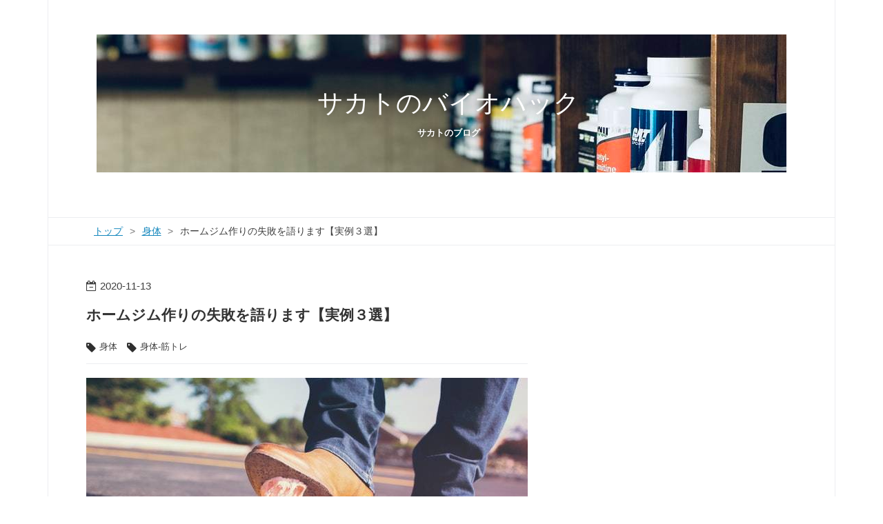

--- FILE ---
content_type: text/html; charset=utf-8
request_url: https://www.sakato0927.com/entry/homejim-failure
body_size: 16156
content:
<!DOCTYPE html>
<html
  lang="ja"

data-admin-domain="//blog.hatena.ne.jp"
data-admin-origin="https://blog.hatena.ne.jp"
data-author="sakato0927"
data-avail-langs="ja en"
data-blog="sakato0927.hatenablog.com"
data-blog-host="sakato0927.hatenablog.com"
data-blog-is-public="1"
data-blog-name="サカトのバイオハック"
data-blog-owner="sakato0927"
data-blog-show-ads=""
data-blog-show-sleeping-ads=""
data-blog-uri="https://www.sakato0927.com/"
data-blog-uuid="8599973812297909601"
data-blogs-uri-base="https://www.sakato0927.com"
data-brand="pro"
data-data-layer="{&quot;hatenablog&quot;:{&quot;admin&quot;:{},&quot;analytics&quot;:{&quot;brand_property_id&quot;:&quot;&quot;,&quot;measurement_id&quot;:&quot;&quot;,&quot;non_sampling_property_id&quot;:&quot;&quot;,&quot;property_id&quot;:&quot;UA-117974429-1&quot;,&quot;separated_property_id&quot;:&quot;UA-29716941-25&quot;},&quot;blog&quot;:{&quot;blog_id&quot;:&quot;8599973812297909601&quot;,&quot;content_seems_japanese&quot;:&quot;true&quot;,&quot;disable_ads&quot;:&quot;custom_domain&quot;,&quot;enable_ads&quot;:&quot;false&quot;,&quot;enable_keyword_link&quot;:&quot;false&quot;,&quot;entry_show_footer_related_entries&quot;:&quot;true&quot;,&quot;force_pc_view&quot;:&quot;true&quot;,&quot;is_public&quot;:&quot;true&quot;,&quot;is_responsive_view&quot;:&quot;true&quot;,&quot;is_sleeping&quot;:&quot;true&quot;,&quot;lang&quot;:&quot;ja&quot;,&quot;name&quot;:&quot;\u30b5\u30ab\u30c8\u306e\u30d0\u30a4\u30aa\u30cf\u30c3\u30af&quot;,&quot;owner_name&quot;:&quot;sakato0927&quot;,&quot;uri&quot;:&quot;https://www.sakato0927.com/&quot;},&quot;brand&quot;:&quot;pro&quot;,&quot;page_id&quot;:&quot;entry&quot;,&quot;permalink_entry&quot;:{&quot;author_name&quot;:&quot;sakato0927&quot;,&quot;categories&quot;:&quot;\u8eab\u4f53\t\u8eab\u4f53-\u7b4b\u30c8\u30ec&quot;,&quot;character_count&quot;:3973,&quot;date&quot;:&quot;2020-11-13&quot;,&quot;entry_id&quot;:&quot;26006613651444848&quot;,&quot;first_category&quot;:&quot;\u8eab\u4f53&quot;,&quot;hour&quot;:&quot;11&quot;,&quot;title&quot;:&quot;\u30db\u30fc\u30e0\u30b8\u30e0\u4f5c\u308a\u306e\u5931\u6557\u3092\u8a9e\u308a\u307e\u3059\u3010\u5b9f\u4f8b\uff13\u9078\u3011&quot;,&quot;uri&quot;:&quot;https://www.sakato0927.com/entry/homejim-failure&quot;},&quot;pro&quot;:&quot;pro&quot;,&quot;router_type&quot;:&quot;blogs&quot;}}"
data-device="pc"
data-dont-recommend-pro="false"
data-global-domain="https://hatena.blog"
data-globalheader-color="b"
data-globalheader-type="pc"
data-has-touch-view="1"
data-help-url="https://help.hatenablog.com"
data-hide-header="1"
data-no-suggest-touch-view="1"
data-page="entry"
data-parts-domain="https://hatenablog-parts.com"
data-plus-available="1"
data-pro="true"
data-router-type="blogs"
data-sentry-dsn="https://03a33e4781a24cf2885099fed222b56d@sentry.io/1195218"
data-sentry-environment="production"
data-sentry-sample-rate="0.1"
data-static-domain="https://cdn.blog.st-hatena.com"
data-version="eb858d677b6f9ea2eeb6a32d6d15a3"




  data-initial-state="{}"

  >
  <head prefix="og: http://ogp.me/ns# fb: http://ogp.me/ns/fb# article: http://ogp.me/ns/article#">

  

  
  <meta name="viewport" content="width=device-width, initial-scale=1.0" />


  


  

  <meta name="robots" content="max-image-preview:large" />


  <meta charset="utf-8"/>
  <meta http-equiv="X-UA-Compatible" content="IE=7; IE=9; IE=10; IE=11" />
  <title>ホームジム作りの失敗を語ります【実例３選】 - サカトのバイオハック</title>

  
  <link rel="canonical" href="https://www.sakato0927.com/entry/homejim-failure"/>



  

<meta itemprop="name" content="ホームジム作りの失敗を語ります【実例３選】 - サカトのバイオハック"/>

  <meta itemprop="image" content="https://cdn.image.st-hatena.com/image/scale/52632f7718933b8fea98c7ee16b6e6ae3bfac32e/backend=imagemagick;version=1;width=1300/https%3A%2F%2Fcdn-ak.f.st-hatena.com%2Fimages%2Ffotolife%2Fs%2Fsakato0927%2F20201111%2F20201111174757.jpg"/>


  <meta property="og:title" content="ホームジム作りの失敗を語ります【実例３選】 - サカトのバイオハック"/>
<meta property="og:type" content="article"/>
  <meta property="og:url" content="https://www.sakato0927.com/entry/homejim-failure"/>

  <meta property="og:image" content="https://cdn.image.st-hatena.com/image/scale/52632f7718933b8fea98c7ee16b6e6ae3bfac32e/backend=imagemagick;version=1;width=1300/https%3A%2F%2Fcdn-ak.f.st-hatena.com%2Fimages%2Ffotolife%2Fs%2Fsakato0927%2F20201111%2F20201111174757.jpg"/>

<meta property="og:image:alt" content="ホームジム作りの失敗を語ります【実例３選】 - サカトのバイオハック"/>
    <meta property="og:description" content="ホームジムづくりの失敗実例３選です。ホームジムを実際に作ってしようし続けてきた私の失敗を実体験として語ります。これからホームジムを作ってみたいというかたは参考にナルト思います。" />
<meta property="og:site_name" content="サカトのバイオハック"/>

  <meta property="article:published_time" content="2020-11-13T02:03:55Z" />

    <meta property="article:tag" content="身体" />
    <meta property="article:tag" content="身体-筋トレ" />
      <meta name="twitter:card"  content="summary_large_image" />
    <meta name="twitter:image" content="https://cdn.image.st-hatena.com/image/scale/52632f7718933b8fea98c7ee16b6e6ae3bfac32e/backend=imagemagick;version=1;width=1300/https%3A%2F%2Fcdn-ak.f.st-hatena.com%2Fimages%2Ffotolife%2Fs%2Fsakato0927%2F20201111%2F20201111174757.jpg" />  <meta name="twitter:title" content="ホームジム作りの失敗を語ります【実例３選】 - サカトのバイオハック" />    <meta name="twitter:description" content="ホームジムづくりの失敗実例３選です。ホームジムを実際に作ってしようし続けてきた私の失敗を実体験として語ります。これからホームジムを作ってみたいというかたは参考にナルト思います。" />  <meta name="twitter:app:name:iphone" content="はてなブログアプリ" />
  <meta name="twitter:app:id:iphone" content="583299321" />
  <meta name="twitter:app:url:iphone" content="hatenablog:///open?uri=https%3A%2F%2Fwww.sakato0927.com%2Fentry%2Fhomejim-failure" />  <meta name="twitter:site" content="@Sakato0" />
  
    <meta name="description" content="ホームジムづくりの失敗実例３選です。ホームジムを実際に作ってしようし続けてきた私の失敗を実体験として語ります。これからホームジムを作ってみたいというかたは参考にナルト思います。" />
    <meta name="google-site-verification" content="9aIOKkSwinb5WltClo04VqocRzYF71RgVcUiasHJiJs" />
    <meta name="keywords" content="書評,筋トレ,栄養,健康,フィットネス" />
    <meta name="msvalidate.01" content="75CDC06D16807CBB1971A89B26C915C5" />


  
<script
  id="embed-gtm-data-layer-loader"
  data-data-layer-page-specific="{&quot;hatenablog&quot;:{&quot;blogs_permalink&quot;:{&quot;is_blog_sleeping&quot;:&quot;true&quot;,&quot;entry_afc_issued&quot;:&quot;false&quot;,&quot;has_related_entries_with_elasticsearch&quot;:&quot;true&quot;,&quot;is_author_pro&quot;:&quot;true&quot;,&quot;blog_afc_issued&quot;:&quot;false&quot;}}}"
>
(function() {
  function loadDataLayer(elem, attrName) {
    if (!elem) { return {}; }
    var json = elem.getAttribute(attrName);
    if (!json) { return {}; }
    return JSON.parse(json);
  }

  var globalVariables = loadDataLayer(
    document.documentElement,
    'data-data-layer'
  );
  var pageSpecificVariables = loadDataLayer(
    document.getElementById('embed-gtm-data-layer-loader'),
    'data-data-layer-page-specific'
  );

  var variables = [globalVariables, pageSpecificVariables];

  if (!window.dataLayer) {
    window.dataLayer = [];
  }

  for (var i = 0; i < variables.length; i++) {
    window.dataLayer.push(variables[i]);
  }
})();
</script>

<!-- Google Tag Manager -->
<script>(function(w,d,s,l,i){w[l]=w[l]||[];w[l].push({'gtm.start':
new Date().getTime(),event:'gtm.js'});var f=d.getElementsByTagName(s)[0],
j=d.createElement(s),dl=l!='dataLayer'?'&l='+l:'';j.async=true;j.src=
'https://www.googletagmanager.com/gtm.js?id='+i+dl;f.parentNode.insertBefore(j,f);
})(window,document,'script','dataLayer','GTM-P4CXTW');</script>
<!-- End Google Tag Manager -->











  <link rel="shortcut icon" href="https://www.sakato0927.com/icon/favicon">
<link rel="apple-touch-icon" href="https://www.sakato0927.com/icon/touch">
<link rel="icon" sizes="192x192" href="https://www.sakato0927.com/icon/link">

  

<link rel="alternate" type="application/atom+xml" title="Atom" href="https://www.sakato0927.com/feed"/>
<link rel="alternate" type="application/rss+xml" title="RSS2.0" href="https://www.sakato0927.com/rss"/>

  <link rel="alternate" type="application/json+oembed" href="https://hatena.blog/oembed?url=https%3A%2F%2Fwww.sakato0927.com%2Fentry%2Fhomejim-failure&amp;format=json" title="oEmbed Profile of ホームジム作りの失敗を語ります【実例３選】"/>
<link rel="alternate" type="text/xml+oembed" href="https://hatena.blog/oembed?url=https%3A%2F%2Fwww.sakato0927.com%2Fentry%2Fhomejim-failure&amp;format=xml" title="oEmbed Profile of ホームジム作りの失敗を語ります【実例３選】"/>
  
  <link rel="author" href="http://www.hatena.ne.jp/sakato0927/">

  

  
      <link rel="preload" href="https://cdn-ak.f.st-hatena.com/images/fotolife/s/sakato0927/20200920/20200920142235.jpg" as="image"/>
      <link rel="preload" href="https://hbb.afl.rakuten.co.jp/hgb/1d99a113.18438d13.1d99a114.81bd55c3/?me_id=1242058&amp;item_id=10001624&amp;pc=https%3A%2F%2Fthumbnail.image.rakuten.co.jp%2F%400_mall%2Fgoldsgym%2Fcabinet%2Ftuffstuff%2Fcsm-725ws.jpg%3F_ex%3D240x240&amp;s=240x240&amp;t=picttext" as="image"/>


  
    
<link rel="stylesheet" type="text/css" href="https://cdn.blog.st-hatena.com/css/blog.css?version=eb858d677b6f9ea2eeb6a32d6d15a3"/>

    
  <link rel="stylesheet" type="text/css" href="https://usercss.blog.st-hatena.com/blog_style/8599973812297909601/b5b64022227c69b98a4bc260009a6d9e5faa77c3"/>
  
  

  

  
<script> </script>

  
<style>
  div#google_afc_user,
  div.google-afc-user-container,
  div.google_afc_image,
  div.google_afc_blocklink {
      display: block !important;
  }
</style>


  

  
    <script type="application/ld+json">{"@context":"http://schema.org","@type":"Article","dateModified":"2020-11-14T09:50:30+09:00","datePublished":"2020-11-13T11:03:55+09:00","description":"ホームジムづくりの失敗実例３選です。ホームジムを実際に作ってしようし続けてきた私の失敗を実体験として語ります。これからホームジムを作ってみたいというかたは参考にナルト思います。","headline":"ホームジム作りの失敗を語ります【実例３選】","image":["https://cdn-ak.f.st-hatena.com/images/fotolife/s/sakato0927/20201111/20201111174757.jpg"],"mainEntityOfPage":{"@id":"https://www.sakato0927.com/entry/homejim-failure","@type":"WebPage"}}</script>

  

  <script async src="//pagead2.googlesyndication.com/pagead/js/adsbygoogle.js"></script>
<script>
  (adsbygoogle = window.adsbygoogle || []).push({
    google_ad_client: "ca-pub-9044551084070144",
    enable_page_level_ads: true
  });
</script>

<link href="https://use.fontawesome.com/releases/v5.0.6/css/all.css" rel="stylesheet">

<link rel="stylesheet" href="https://maxcdn.bootstrapcdn.com/font-awesome/4.4.0/css/font-awesome.min.css">

<meta name="google-site-verification" content="9aIOKkSwinb5WltClo04VqocRzYF71RgVcUiasHJiJs" />

<script type="text/javascript" language="javascript">
if ( (new RegExp( "entry/2018/05/16/%E3%83%80%E3%83%BC%E3%83%86%E3%82%A3%E3%83%90%E3%83%AB%E3%82%AF%E3%81%8B%E3%83%AA%E3%83%BC%E3%83%B3%E3%83%90%E3%83%AB%E3%82%AF%E3%81%8B%E5%95%8F%E9%A1%8C$" )).test(window.location.pathname)) {
  window.location.pathname="entry/2018/05/16/000000";
}
</script>

  

</head>

  <body class="page-entry header-image-enable enable-top-editarea enable-bottom-editarea category-身体 category-身体-筋トレ globalheader-off globalheader-ng-enabled">
    

<div id="globalheader-container"
  data-brand="hatenablog"
  style="display: none"
  >
  <iframe id="globalheader" height="37" frameborder="0" allowTransparency="true"></iframe>
</div>


  
  
  

  <div id="container">
    <div id="container-inner">
      <header id="blog-title" data-brand="hatenablog">
  <div id="blog-title-inner" style="background-image: url('https://cdn-ak.f.st-hatena.com/images/fotolife/s/sakato0927/20200920/20200920142235.jpg'); background-position: center -201px;">
    <div id="blog-title-content">
      <h1 id="title"><a href="https://www.sakato0927.com/">サカトのバイオハック</a></h1>
      
        <h2 id="blog-description">サカトのブログ </h2>
      
    </div>
  </div>
</header>

      
  <div id="top-editarea">
    <style type="text/css">
.entry-content {
font-size:◯◯px;
}
</style>

<link type="text/css" rel="stylesheet" href="https://hatena.wackwack.net/v1.1/css/fulldisplay.min.css"/>
  </div>


      
          <div id="top-box">
    <div class="breadcrumb" data-test-id="breadcrumb">
      <div class="breadcrumb-inner">
        <a class="breadcrumb-link" href="https://www.sakato0927.com/"><span>トップ</span></a>          <span class="breadcrumb-gt">&gt;</span>          <span class="breadcrumb-child">            <a class="breadcrumb-child-link" href="https://www.sakato0927.com/archive/category/%E8%BA%AB%E4%BD%93"><span>身体</span></a>          </span>            <span class="breadcrumb-gt">&gt;</span>          <span class="breadcrumb-child">            <span>ホームジム作りの失敗を語ります【実例３選】</span>          </span>      </div>
    </div>
  </div>
  <script type="application/ld+json" class="test-breadcrumb-json-ld">
    {"@type":"BreadcrumbList","itemListElement":[{"@type":"ListItem","item":{"@id":"https://www.sakato0927.com/","name":"トップ"},"position":1},{"@type":"ListItem","item":{"@id":"https://www.sakato0927.com/archive/category/%E8%BA%AB%E4%BD%93","name":"身体"},"position":2}],"@context":"http://schema.org"}
  </script>
      
      




<div id="content" class="hfeed"
  
  >
  <div id="content-inner">
    <div id="wrapper">
      <div id="main">
        <div id="main-inner">
          

          



          
  
  <!-- google_ad_section_start -->
  <!-- rakuten_ad_target_begin -->
  
  
  

  

  
    
      
        <article class="entry hentry test-hentry js-entry-article date-first autopagerize_page_element chars-4000 words-200 mode-markdown entry-odd" id="entry-26006613651444848" data-keyword-campaign="" data-uuid="26006613651444848" data-publication-type="entry">
  <div class="entry-inner">
    <header class="entry-header">
  
    <div class="date entry-date first">
    <a href="https://www.sakato0927.com/archive/2020/11/13" rel="nofollow">
      <time datetime="2020-11-13T02:03:55Z" title="2020-11-13T02:03:55Z">
        <span class="date-year">2020</span><span class="hyphen">-</span><span class="date-month">11</span><span class="hyphen">-</span><span class="date-day">13</span>
      </time>
    </a>
      </div>
  <h1 class="entry-title">
  <a href="https://www.sakato0927.com/entry/homejim-failure" class="entry-title-link bookmark">ホームジム作りの失敗を語ります【実例３選】</a>
</h1>

  
  

  <div class="entry-categories categories">
    
    <a href="https://www.sakato0927.com/archive/category/%E8%BA%AB%E4%BD%93" class="entry-category-link category-身体">身体</a>
    
    <a href="https://www.sakato0927.com/archive/category/%E8%BA%AB%E4%BD%93-%E7%AD%8B%E3%83%88%E3%83%AC" class="entry-category-link category-身体-筋トレ">身体-筋トレ</a>
    
  </div>


  

  

</header>

    


    <div class="entry-content hatenablog-entry">
  
    <p><span itemscope itemtype="http://schema.org/Photograph"><img src="https://cdn-ak.f.st-hatena.com/images/fotolife/s/sakato0927/20201111/20201111174757.jpg" alt="&#x30DB;&#x30FC;&#x30E0;&#x30B8;&#x30E0;&#x4F5C;&#x308A;&#x306E;&#x5931;&#x6557;&#x3092;&#x8A9E;&#x308A;&#x307E;&#x3059;&#x3010;&#x5B9F;&#x4F8B;&#xFF13;&#x9078;&#x3011;" title="f:id:sakato0927:20201111174757j:plain" class="hatena-fotolife" itemprop="image"></span></p>

<p>こんにちは、サカトです。</p>

<p><span class="bold">今回は「私のホームジム作りの失敗３選」をお伝えしていこうと思います。</span></p>

<p>私サカトは筋トレ歴５年くらい。</p>

<p>以下の写真は私のホームジムの一角です。</p>

<p><figure class="figure-image figure-image-fotolife" title="サカトのホームジムの一角"><span itemscope itemtype="http://schema.org/Photograph"><img src="https://cdn-ak.f.st-hatena.com/images/fotolife/s/sakato0927/20201109/20201109194730.jpg" alt="" title="f:id:sakato0927:20201109194730j:plain:w450" class="hatena-fotolife" style="width:450px" itemprop="image"></span><figcaption>サカトのホームジムの一角</figcaption></figure></p>

<p><span class="bold">この記事では、このホームジムをここまで完成させるに当たっての失敗談を語っていこうと思います。</span></p>

<p>早速ですが、私のホームジム作りの失敗は以下の３つです。</p>

<div class="box6"><ul>
<li>もっと良いパワーラック or もっとコンパクトなハーフラックにしたら良かった</li>
<li>バーベルはオリンピックシャフトの方が良かった</li>
<li>アジャスタブルベンチの性能がイマイチだった</li>
</ul></div>


<p>こんな感じ。</p>

<p><span class="bold">今回はまだジムに行ったこともないような完全初心者の方にはちょっとわかりにくいかもしれません。</span></p>

<p>しかし、ホームジム作りに興味があるのなら頭の片隅に置いておいてもらいたいところです。焦って損することのないよう勉強しておきましょう。</p>

<ul class="table-of-contents">
    <li><a href="#ホームジム作りの失敗を語る">ホームジム作りの失敗を語る</a><ul>
            <li><a href="#もっと良いパワーラック-or-もっとコンパクトなハーフラックにしよう">もっと良いパワーラック or もっとコンパクトなハーフラックにしよう</a><ul>
                    <li><a href="#ハーフラックという選択肢">ハーフラックという選択肢</a></li>
                </ul>
            </li>
            <li><a href="#バーベルを買うのならオリンピックシャフトが良いかも">バーベルを買うのならオリンピックシャフトが良いかも</a><ul>
                    <li><a href="#オリンピックシャフトの方が間違いない">オリンピックシャフトの方が間違いない</a></li>
                </ul>
            </li>
            <li><a href="#私が買ったベンチ台は失敗でした">私が買ったベンチ台は失敗でした</a><ul>
                    <li><a href="#リーディングエッジ-マルチポジション-フラットベンチ">リーディングエッジ マルチポジション フラットベンチ</a></li>
                </ul>
            </li>
        </ul>
    </li>
</ul>

<h2 id="ホームジム作りの失敗を語る">ホームジム作りの失敗を語る</h2>

<p><span itemscope itemtype="http://schema.org/Photograph"><img src="https://cdn-ak.f.st-hatena.com/images/fotolife/s/sakato0927/20201111/20201111180415.jpg" alt="&#x30DB;&#x30FC;&#x30E0;&#x30B8;&#x30E0;&#x4F5C;&#x308A;&#x306E;&#x5931;&#x6557;&#x3092;&#x8A9E;&#x308B;" title="f:id:sakato0927:20201111180415j:plain" class="hatena-fotolife" itemprop="image"></span></p>

<p>では、それぞれ説明していきます。</p>

<h3 id="もっと良いパワーラック-or-もっとコンパクトなハーフラックにしよう">もっと良いパワーラック or もっとコンパクトなハーフラックにしよう</h3>

<p>タイトルの通りです。</p>

<p><span class="bold">もしあなたがパワーラックを買う場合は、「多機能なもの」か「コンパクトなもの」かにはっきり分けたほうが良いと思います。どちらかに振り切りましょう。</span></p>

<p>なぜなら、そこをはっきりさせないととても中途半端になるからです。</p>

<p>私の経験をお話しましょう。私が購入したのはこちらのパワーラックです。</p>

<p><span itemscope itemtype="http://schema.org/Photograph"><img src="https://cdn-ak.f.st-hatena.com/images/fotolife/s/sakato0927/20201113/20201113094115.png" alt="IROTEC&#xFF08;&#x30A2;&#x30A4;&#x30ED;&#x30C6;&#x30C3;&#x30AF;) &#x30D1;&#x30EF;&#x30FC;&#x30E9;&#x30C3;&#x30AF; V-MAX" title="f:id:sakato0927:20201113094115p:plain:w400" class="hatena-fotolife" style="width:400px" itemprop="image"></span></p>

<p><a href="https://amzn.to/2IrBd7X">＞＞ IROTEC（アイロテック) パワーラック V-MAX | Amazon</a></p>

<div class="kakomi-box2">
<p><span class="bold">※注意：こちらの商品が悪い訳ではありませんよ。</span></p>
<p>むしろ上等なんですが、ちょっと方向性が合わなかった感じですね。</p>
</div>


<p>まず、このゴツさですね。</p>

<p><span class="bold">当たり前ですがものすごく場所を取ります（笑）</span></p>

<div class="kakomi-box2">
<p><span class="bold">これ、見た目よりも場所をとるんですよ…プレートの抜き差しのために横のスペースも必要ですし。</span></p>
<p>置き方によってはバーベルの端っこが、顔に当たりそうになったりして…なかなか危なげです。</p>
</div>


<p>後述しますが、同じ機能を得られるのにもっとコンパクトな商品があるのです。</p>

<p>なのでこの邪魔さはちょっと邪魔だったというか、ベストではなかったなという感じです。</p>

<p><span class="bold">もし、ここまでゴツいのであればもっともっと多機能であって欲しかった。</span></p>

<p>「スミスマシン」とか「ケーブル」とかですね。</p>

<p>言ってしまえば、こんな感じのパワーラックですね（もはやパワーラックという名称も不適かもですが笑）。</p>

<table border="0" cellpadding="0" cellspacing="0"><tr><td><div style="border:1px solid #95a5a6;border-radius:.75rem;background-color:#FFFFFF;width:504px;margin:0px;padding:5px;text-align:center;overflow:hidden;"><table><tr><td style="width:240px"><a href="https://hb.afl.rakuten.co.jp/ichiba/1d99a113.18438d13.1d99a114.81bd55c3/?pc=https%3A%2F%2Fitem.rakuten.co.jp%2Fgoldsgym%2Ftask-csm725ws%2F&link_type=picttext&ut=[base64]%3D%3D" target="_blank" rel="nofollow sponsored noopener" style="word-wrap:break-word;"  ><img src="https://hbb.afl.rakuten.co.jp/hgb/1d99a113.18438d13.1d99a114.81bd55c3/?me_id=1242058&item_id=10001624&pc=https%3A%2F%2Fthumbnail.image.rakuten.co.jp%2F%400_mall%2Fgoldsgym%2Fcabinet%2Ftuffstuff%2Fcsm-725ws.jpg%3F_ex%3D240x240&s=240x240&t=picttext" border="0" style="margin:2px" alt="[商品価格に関しましては、リンクが作成された時点と現時点で情報が変更されている場合がございます。]" title="[商品価格に関しましては、リンクが作成された時点と現時点で情報が変更されている場合がございます。]"></a></td><td style="vertical-align:top;width:248px;"><p style="font-size:12px;line-height:1.4em;text-align:left;margin:0px;padding:2px 6px;word-wrap:break-word"><a href="https://hb.afl.rakuten.co.jp/ichiba/1d99a113.18438d13.1d99a114.81bd55c3/?pc=https%3A%2F%2Fitem.rakuten.co.jp%2Fgoldsgym%2Ftask-csm725ws%2F&link_type=picttext&ut=[base64]%3D%3D" target="_blank" rel="nofollow sponsored noopener" style="word-wrap:break-word;"  >【日本総代理店】 【※代引き不可】TUFFSTUFF タフスタッフ 社製（USA) CSM-725WS　スミスハーフケージラット付【受注発注品】</a><br><span >価格：825000円（税込、送料無料)</span> <span style="color:#BBB">(2020/11/13時点)</span></p><div style="margin:10px;"><a href="https://hb.afl.rakuten.co.jp/ichiba/1d99a113.18438d13.1d99a114.81bd55c3/?pc=https%3A%2F%2Fitem.rakuten.co.jp%2Fgoldsgym%2Ftask-csm725ws%2F&link_type=picttext&ut=[base64]%3D%3D" target="_blank" rel="nofollow sponsored noopener" style="word-wrap:break-word;"  ><img src="https://static.affiliate.rakuten.co.jp/makelink/rl.svg" style="float:left;max-height:27px;width:auto;margin-top:0"></a><a href="https://hb.afl.rakuten.co.jp/ichiba/1d99a113.18438d13.1d99a114.81bd55c3/?pc=https%3A%2F%2Fitem.rakuten.co.jp%2Fgoldsgym%2Ftask-csm725ws%2F%3Fscid%3Daf_pc_bbtn&link_type=picttext&ut=[base64]" target="_blank" rel="nofollow sponsored noopener" style="word-wrap:break-word;"  ><div style="float:right;width:41%;height:27px;background-color:#bf0000;color:#fff!important;font-size:12px;font-weight:500;line-height:27px;margin-left:1px;padding: 0 12px;border-radius:16px;cursor:pointer;text-align:center;">楽天で購入</div></a></div></td></tr></table></div><br><p style="color:#000000;font-size:12px;line-height:1.4em;margin:5px;word-wrap:break-word"></p></td></tr></table>


<p><span class="bold">まぁ、ここまでとは言わなくてもせめて「拡張可能」であって欲しかった。</span></p>

<div class="kakomi-box2">

<p>「後付け」のスミスマシンがつけられるとか。</p>

<p>「後付け」のケーブルマシンがつけられるとかですね。</p>

</div>


<p><span class="bold">調べてみたのですが、私の IROTEC『V-max』は拡張性が全くありません。泣けますね。</span></p>

<p>なのでこれから「パワーラック」を買おうという方は、せめてその拡張性を確認しておくといいと思います。</p>

<p>ハマるとどこまでも欲しくなっちゃいますからね…。</p>

<h4 id="ハーフラックという選択肢">ハーフラックという選択肢</h4>

<p><span class="bold">ゴツくて多機能で高いパワーラックは予算が合わないのであれば、こちらの「ハーフラック」を激推しします。</span></p>

<table border="0" cellpadding="0" cellspacing="0"><tr><td><div style="border:1px solid #95a5a6;border-radius:.75rem;background-color:#FFFFFF;width:504px;margin:0px;padding:5px;text-align:center;overflow:hidden;"><table><tr><td style="width:240px"><a href="https://hb.afl.rakuten.co.jp/ichiba/1d99a113.18438d13.1d99a114.81bd55c3/?pc=https%3A%2F%2Fitem.rakuten.co.jp%2Fgoldsgym%2F6013007018230%2F&link_type=picttext&ut=[base64]%3D%3D" target="_blank" rel="nofollow sponsored noopener" style="word-wrap:break-word;"  ><img src="https://hbb.afl.rakuten.co.jp/hgb/1d99a113.18438d13.1d99a114.81bd55c3/?me_id=1242058&item_id=10002856&pc=https%3A%2F%2Fthumbnail.image.rakuten.co.jp%2F%400_mall%2Fgoldsgym%2Fcabinet%2Fpowertec%2F6013007019110.jpg%3F_ex%3D240x240&s=240x240&t=picttext" border="0" style="margin:2px" alt="[商品価格に関しましては、リンクが作成された時点と現時点で情報が変更されている場合がございます。]" title="[商品価格に関しましては、リンクが作成された時点と現時点で情報が変更されている場合がございます。]"></a></td><td style="vertical-align:top;width:248px;"><p style="font-size:12px;line-height:1.4em;text-align:left;margin:0px;padding:2px 6px;word-wrap:break-word"><a href="https://hb.afl.rakuten.co.jp/ichiba/1d99a113.18438d13.1d99a114.81bd55c3/?pc=https%3A%2F%2Fitem.rakuten.co.jp%2Fgoldsgym%2F6013007018230%2F&link_type=picttext&ut=[base64]%3D%3D" target="_blank" rel="nofollow sponsored noopener" style="word-wrap:break-word;"  >【2021年1月入荷予定】POWERTEC パワーテック 社製（USA) WB-HR19 ハーフラック【日本総代理店】| ホームジム トレーニング 筋トレ バーベル ウエイトトレーニング</a><br><span >価格：96800円（税込、送料無料)</span> <span style="color:#BBB">(2020/11/13時点)</span></p><div style="margin:10px;"><a href="https://hb.afl.rakuten.co.jp/ichiba/1d99a113.18438d13.1d99a114.81bd55c3/?pc=https%3A%2F%2Fitem.rakuten.co.jp%2Fgoldsgym%2F6013007018230%2F&link_type=picttext&ut=[base64]%3D%3D" target="_blank" rel="nofollow sponsored noopener" style="word-wrap:break-word;"  ><img src="https://static.affiliate.rakuten.co.jp/makelink/rl.svg" style="float:left;max-height:27px;width:auto;margin-top:0"></a><a href="https://hb.afl.rakuten.co.jp/ichiba/1d99a113.18438d13.1d99a114.81bd55c3/?pc=https%3A%2F%2Fitem.rakuten.co.jp%2Fgoldsgym%2F6013007018230%2F%3Fscid%3Daf_pc_bbtn&link_type=picttext&ut=[base64]" target="_blank" rel="nofollow sponsored noopener" style="word-wrap:break-word;"  ><div style="float:right;width:41%;height:27px;background-color:#bf0000;color:#fff!important;font-size:12px;font-weight:500;line-height:27px;margin-left:1px;padding: 0 12px;border-radius:16px;cursor:pointer;text-align:center;">楽天で購入</div></a></div></td></tr></table></div><br><p style="color:#000000;font-size:12px;line-height:1.4em;margin:5px;word-wrap:break-word"></p></td></tr></table>


<p><span class="bold">ハーフラックというのはその名前の通り、パワーラックの半分くらいのスペースでその機能を果たす家庭向きのラックです。</span></p>

<p>このハーフラックであればスペースをかなり節約できます。</p>

<div class="kakomi-box2">
<p><span class="bold">その上、懸垂もベンチプレスもバーベルスクワットも問題なしですね。ちゃんとセーフティ付きで行うことができます。</span></p>
<p>ホームジムなら基本的にこのパワーラックでほぼOKと考えていいです。</p>
</div>


<p><span class="bold">というわけで、もしあなたがパワーラックを買う場合は「多機能なもの」か「コンパクトなもの」かにはっきり分けたほうが良いと思います。</span></p>

<p>パワーラックはもう本家のジムに任せましょう。</p>

<p>参考にしてみてください。</p>

<h3 id="バーベルを買うのならオリンピックシャフトが良いかも">バーベルを買うのならオリンピックシャフトが良いかも</h3>

<p>次に、バーベルですね。最初にちょっと説明しますね。</p>

<p><span class="bold">まず大事なこととして、バーベルのシャフト（棒）にはレギュラーシャフトとオリンピックシャフトという２つの規格があります。</span></p>

<p>その名の通りオリンピックシャフトが本物というか、パワーリフティングなどの競技でも用いられるガチなやつです。</p>

<p>レギュラーシャフトは言わば簡易版ですね。</p>

<div class="kakomi-box2">

<p><span class="bold">何が違うかというと、プレートを差し込む穴のサイズですね。</span></p>

<p>オリンピックの方は大きな穴ですし、レギュラーの方は小さな穴です。</p>

<p><span class="bold">つまりプレートも２種類あるということがわかりますよね。レギュラープレートとオリンピックプレートです。</span></p>

</div>


<p><span class="bold">ということは、この２つには互換性がないのですよ。</span></p>

<p>最初にレギュラーシャフト・レギュラープレートで揃えてしまうと、もうオリンピックの方に使い回せないんですね。</p>

<p>はい、私のホームジムにあるのは全てレギュラーシャフト・レギュラープレートです…。</p>

<h4 id="オリンピックシャフトの方が間違いない">オリンピックシャフトの方が間違いない</h4>

<p><span class="line-skyblue"><span class="bold">基本的に、バーベルを買うならオリンピックシャフトが良いです。</span></span></p>

<p><span class="bold">なぜならレギュラーシャフト・レギュラープレートの場合は器具のアップグレードがしにくいから。</span></p>

<p>上位版の製品ほど正式なオリンピックシャフト・プレートを採用したものばかりになってくるんですよね。</p>

<p><span class="bold">私は「レギュラープレート」で揃えてしまったので、パワーラックをもっと良いものに代えようとするとプレートが使えなくなっちゃったりするんです。</span></p>

<p>要するにオリンピックシャフト・プレートのほうが「拡張性」があります。</p>

<p><span class="bold">どこまでを目指すかにもよりますがオリンピックシャフト・プレートで統一したほうが間違いないかなという気はしますね。</span></p>

<div class="kakomi-box2">

<p><span class="bold">とはいえレギュラー「シャフト」は普通に使えたり、オリンピックシャフトより軽いから女性には向くなどあるのですが…</span></p>

<p>細かいところはスルーでいきますね。</p>

<p>まぁ、そもそもホームジムにバーベル要らなくない？というのが私の意見だったりしますので…。</p>

<p>これは「買うんだったらオリンピックシャフトが良いのでは？」という話ですね。</p>

</div>


<h3 id="私が買ったベンチ台は失敗でした">私が買ったベンチ台は失敗でした</h3>

<p><span class="bold">では最後にベンチ台です。アジャスタブル・ベンチ。座面の角度を変えられるやつですね。</span></p>

<p>私が買ったベンチ台は以下のものなのですが、正直…これも失敗だったなと。</p>

<p><span itemscope itemtype="http://schema.org/Photograph"><img src="https://cdn-ak.f.st-hatena.com/images/fotolife/s/sakato0927/20201113/20201113105648.png" alt="IROTEC&#xFF08;&#x30A2;&#x30A4;&#x30ED;&#x30C6;&#x30C3;&#x30AF;&#xFF09;&#x30DE;&#x30EB;&#x30C1;&#x30DD;&#x30B8;&#x30B7;&#x30E7;&#x30F3;&#x30D9;&#x30F3;&#x30C1;" title="f:id:sakato0927:20201113105648p:plain:w400" class="hatena-fotolife" style="width:400px" itemprop="image"></span></p>

<p><a href="https://amzn.to/32Wjr4j">＞＞ IROTEC（アイロテック）マルチポジションベンチ | Amazon</a></p>

<p><span class="bold">このベンチ、肝心の高さ調節がすごくし難いです。</span></p>

<p>言葉では説明が難しいですが、なんか…手間がかかるんですね。うまくカチッとはまらないというか。</p>

<p>地味にストレスなんですよね。</p>

<p><span class="bold">あと、ベンチの位置が高すぎる。</span></p>

<p>このベンチを使った人はみんな言いますが、ベンチプレスの時にうまく脚がつきません。</p>

<p>となると、ベンチプレスが正しくできないんですね。踏み込みが大事なので。</p>

<div class="kakomi-box2">

<p>なぜ、こんなダメ商品になっているか考察しますと…。</p>

<p><span class="bold">これ、よく見るとわかるんですが「脚のマシン」を兼ねてる製品なんですね。多機能な訳です。</span></p>

<p>これがまぁ使いにくいというか使えないんですが、しかもそのせいでベンチの位置が高くなってしまっているんでしょう。</p>

<p><span class="bold">典型的な「よくある失敗例」ですね。何としてもイマイチ使えない『１０得ナイフ』的な。</span></p>

</div>


<p>これはちょっと、ナシでしたね。</p>

<h4 id="リーディングエッジ-マルチポジション-フラットベンチ">リーディングエッジ マルチポジション フラットベンチ</h4>

<p>では、オススメのベンチは具体的に何かと言いますと。</p>

<p><span class="bold">別記事でも書いてますが、アジャスタブルベンチはこちらの商品がオススメです。</span></p>

<table border="0" cellpadding="0" cellspacing="0"><tr><td><div style="border:1px solid #95a5a6;border-radius:.75rem;background-color:#FFFFFF;width:504px;margin:0px;padding:5px;text-align:center;overflow:hidden;"><table><tr><td style="width:240px"><a href="https://hb.afl.rakuten.co.jp/ichiba/1d9cfdef.fa1f069b.1d9cfdf0.a7d90092/?pc=https%3A%2F%2Fitem.rakuten.co.jp%2Fesports%2F9651513090034%2F&link_type=picttext&ut=[base64]%3D%3D" target="_blank" rel="nofollow sponsored noopener" style="word-wrap:break-word;"  ><img src="https://hbb.afl.rakuten.co.jp/hgb/1d9cfdef.fa1f069b.1d9cfdf0.a7d90092/?me_id=1192233&item_id=11270054&pc=https%3A%2F%2Fthumbnail.image.rakuten.co.jp%2F%400_mall%2Fesports%2Fcabinet%2F9651%2F9651513090034.jpg%3F_ex%3D240x240&s=240x240&t=picttext" border="0" style="margin:2px" alt="[商品価格に関しましては、リンクが作成された時点と現時点で情報が変更されている場合がございます。]" title="[商品価格に関しましては、リンクが作成された時点と現時点で情報が変更されている場合がございます。]"></a></td><td style="vertical-align:top;width:248px;"><p style="font-size:12px;line-height:1.4em;text-align:left;margin:0px;padding:2px 6px;word-wrap:break-word"><a href="https://hb.afl.rakuten.co.jp/ichiba/1d9cfdef.fa1f069b.1d9cfdf0.a7d90092/?pc=https%3A%2F%2Fitem.rakuten.co.jp%2Fesports%2F9651513090034%2F&link_type=picttext&ut=[base64]%3D%3D" target="_blank" rel="nofollow sponsored noopener" style="word-wrap:break-word;"  >【11/11(水)01:59迄 エントリーでポイント+9】リーディングエッジ マルチポジション フラットベンチ インクライン デクライン ダンベル トレーニングベンチ 折りたたみ式 インクラインベンチ LE-B80 ブラック</a><br><span >価格：12200円（税込、送料無料)</span> <span style="color:#BBB">(2020/11/11時点)</span></p><div style="margin:10px;"><a href="https://hb.afl.rakuten.co.jp/ichiba/1d9cfdef.fa1f069b.1d9cfdf0.a7d90092/?pc=https%3A%2F%2Fitem.rakuten.co.jp%2Fesports%2F9651513090034%2F&link_type=picttext&ut=[base64]%3D%3D" target="_blank" rel="nofollow sponsored noopener" style="word-wrap:break-word;"  ><img src="https://static.affiliate.rakuten.co.jp/makelink/rl.svg" style="float:left;max-height:27px;width:auto;margin-top:0"></a><a href="https://hb.afl.rakuten.co.jp/ichiba/1d9cfdef.fa1f069b.1d9cfdf0.a7d90092/?pc=https%3A%2F%2Fitem.rakuten.co.jp%2Fesports%2F9651513090034%2F%3Fscid%3Daf_pc_bbtn&link_type=picttext&ut=[base64]" target="_blank" rel="nofollow sponsored noopener" style="word-wrap:break-word;"  ><div style="float:right;width:41%;height:27px;background-color:#bf0000;color:#fff!important;font-size:12px;font-weight:500;line-height:27px;margin-left:1px;padding: 0 12px;border-radius:16px;cursor:pointer;text-align:center;">楽天で購入</div></a></div></td></tr></table></div><br><p style="color:#000000;font-size:12px;line-height:1.4em;margin:5px;word-wrap:break-word"></p></td></tr></table>


<p>商品ページがとてもわかりやすいので、細かくはそちらを見るといいです。</p>

<p><span class="bold">何より素晴らしいのはその「安さ」と「角度調節の楽さ」ですね。</span></p>

<p><span class="line-skyblue"><span class="bold">商品ページには「３秒で完了」と書いてまして、まさにその通り。</span></span></p>

<p>トレーナーの友人のジムで採用されてまして、間違いないかなと（そこで自分の失敗に気づいたわけですが）。</p>

<p>しかもアイロテックのベンチよりこちらの方が普通に安いんですよね…。う〜ん、納得いきません。</p>

<p><span class="bold">というわけで以上になります。</span></p>

<p>まとめますと、あなたへ私の経験からのメッセージは次の通りです。</p>

<div class="box6"><ul>
<li>ガチなら良いパワーラックを。普通はコンパクトなハーフラックが良いよ</li>
<li>バーベルを使うんだったらオリンピックシャフトの方が良さそう（ハマった場合）</li>
<li>アジャスタブルベンチは角度調節のし易さが大切</li>
</ul></div>


<p>こんな感じですね。</p>

<p>割と本気めのホームジムを作りたいという方は、ぜひ参考にしてください。</p>

<p>私みたいにせっかちで失敗することのないよう、祈っていますね。</p>

    
    




    

  
</div>

    
  <footer class="entry-footer">
    
    <div class="entry-tags-wrapper">
  <div class="entry-tags">  </div>
</div>

    <p class="entry-footer-section track-inview-by-gtm" data-gtm-track-json="{&quot;area&quot;: &quot;finish_reading&quot;}">
  <span class="author vcard"><span class="fn" data-load-nickname="1" data-user-name="sakato0927" >sakato0927</span></span>
  <span class="entry-footer-time"><a href="https://www.sakato0927.com/entry/homejim-failure"><time data-relative datetime="2020-11-13T02:03:55Z" title="2020-11-13T02:03:55Z" class="updated">2020-11-13 11:03</time></a></span>
  
  
  
</p>

    

    
<div class="social-buttons">
  
  
    <div class="social-button-item">
      <a href="https://b.hatena.ne.jp/entry/s/www.sakato0927.com/entry/homejim-failure" class="hatena-bookmark-button" data-hatena-bookmark-url="https://www.sakato0927.com/entry/homejim-failure" data-hatena-bookmark-layout="vertical-balloon" data-hatena-bookmark-lang="ja" title="この記事をはてなブックマークに追加"><img src="https://b.st-hatena.com/images/entry-button/button-only.gif" alt="この記事をはてなブックマークに追加" width="20" height="20" style="border: none;" /></a>
    </div>
  
  
    <div class="social-button-item">
      <div class="fb-share-button" data-layout="box_count" data-href="https://www.sakato0927.com/entry/homejim-failure"></div>
    </div>
  
  
    
    
    <div class="social-button-item">
      <a
          class="entry-share-button entry-share-button-twitter test-share-button-twitter"
          href="https://x.com/intent/tweet?text=%E3%83%9B%E3%83%BC%E3%83%A0%E3%82%B8%E3%83%A0%E4%BD%9C%E3%82%8A%E3%81%AE%E5%A4%B1%E6%95%97%E3%82%92%E8%AA%9E%E3%82%8A%E3%81%BE%E3%81%99%E3%80%90%E5%AE%9F%E4%BE%8B%EF%BC%93%E9%81%B8%E3%80%91+-+%E3%82%B5%E3%82%AB%E3%83%88%E3%81%AE%E3%83%90%E3%82%A4%E3%82%AA%E3%83%8F%E3%83%83%E3%82%AF&amp;url=https%3A%2F%2Fwww.sakato0927.com%2Fentry%2Fhomejim-failure"
          title="X（Twitter）で投稿する"
        ></a>
    </div>
  
  
  
  
  
  
</div>

    

    <div class="customized-footer">
      

        

          <div class="entry-footer-modules" id="entry-footer-secondary-modules">      
<div class="hatena-module hatena-module-related-entries" >
      
  <!-- Hatena-Epic-has-related-entries-with-elasticsearch:true -->
  <div class="hatena-module-title">
    関連記事
  </div>
  <div class="hatena-module-body">
    <ul class="related-entries hatena-urllist urllist-with-thumbnails">
  
  
    
    <li class="urllist-item related-entries-item">
      <div class="urllist-item-inner related-entries-item-inner">
        
          
                      <a class="urllist-image-link related-entries-image-link" href="https://www.sakato0927.com/entry/home-jim-repent">
  <img alt="筋トレ初心者がホームジムを作ったあとで後悔しないための確実な方法" src="https://cdn.image.st-hatena.com/image/square/e5d00ad8d9e13716f92cb5e8cc2f3a75c4691aef/backend=imagemagick;height=100;version=1;width=100/https%3A%2F%2Fcdn-ak.f.st-hatena.com%2Fimages%2Ffotolife%2Fs%2Fsakato0927%2F20201109%2F20201109200030.jpg" class="urllist-image related-entries-image" title="筋トレ初心者がホームジムを作ったあとで後悔しないための確実な方法" width="100" height="100" loading="lazy">
</a>
            <div class="urllist-date-link related-entries-date-link">
  <a href="https://www.sakato0927.com/archive/2020/11/14" rel="nofollow">
    <time datetime="2020-11-14T09:00:00Z" title="2020年11月14日">
      2020-11-14
    </time>
  </a>
</div>

          <a href="https://www.sakato0927.com/entry/home-jim-repent" class="urllist-title-link related-entries-title-link  urllist-title related-entries-title">筋トレ初心者がホームジムを作ったあとで後悔しないための確実な方法</a>




          
          

                      <div class="urllist-entry-body related-entries-entry-body">筋トレ初心者がホームジムを作ったあとで後悔しないための方法…</div>
      </div>
    </li>
  
    
    <li class="urllist-item related-entries-item">
      <div class="urllist-item-inner related-entries-item-inner">
        
          
                      <a class="urllist-image-link related-entries-image-link" href="https://www.sakato0927.com/entry/homejim-method">
  <img alt="面倒くさがりの筋トレ初心者が失敗せずにホームジムを完成させる方法" src="https://cdn.image.st-hatena.com/image/square/d8a153f075a055dca153e1ba37d65ebfe5875ae9/backend=imagemagick;height=100;version=1;width=100/https%3A%2F%2Fcdn-ak.f.st-hatena.com%2Fimages%2Ffotolife%2Fs%2Fsakato0927%2F20201110%2F20201110185742.jpg" class="urllist-image related-entries-image" title="面倒くさがりの筋トレ初心者が失敗せずにホームジムを完成させる方法" width="100" height="100" loading="lazy">
</a>
            <div class="urllist-date-link related-entries-date-link">
  <a href="https://www.sakato0927.com/archive/2020/11/11" rel="nofollow">
    <time datetime="2020-11-10T15:00:00Z" title="2020年11月11日">
      2020-11-11
    </time>
  </a>
</div>

          <a href="https://www.sakato0927.com/entry/homejim-method" class="urllist-title-link related-entries-title-link  urllist-title related-entries-title">面倒くさがりの筋トレ初心者が失敗せずにホームジムを完成させる方法</a>




          
          

                      <div class="urllist-entry-body related-entries-entry-body">面倒くさがりの筋トレ初心者が、失敗せずにホームジムを作り上…</div>
      </div>
    </li>
  
    
    <li class="urllist-item related-entries-item">
      <div class="urllist-item-inner related-entries-item-inner">
        
          
                      <a class="urllist-image-link related-entries-image-link" href="https://www.sakato0927.com/entry/weight-floor">
  <img alt="バーベルで自宅の床が抜けないか心配ならこれ読んでみ？【木造住宅２階でホームジム・パワーラック・ダンベルの積載強度は？】" src="https://cdn.image.st-hatena.com/image/square/343d9d02fe916614411468c3a8b970c0529971c3/backend=imagemagick;height=100;version=1;width=100/https%3A%2F%2Fcdn-ak.f.st-hatena.com%2Fimages%2Ffotolife%2Fs%2Fsakato0927%2F20191223%2F20191223132933.jpg" class="urllist-image related-entries-image" title="バーベルで自宅の床が抜けないか心配ならこれ読んでみ？【木造住宅２階でホームジム・パワーラック・ダンベルの積載強度は？】" width="100" height="100" loading="lazy">
</a>
            <div class="urllist-date-link related-entries-date-link">
  <a href="https://www.sakato0927.com/archive/2019/12/23" rel="nofollow">
    <time datetime="2019-12-23T05:38:41Z" title="2019年12月23日">
      2019-12-23
    </time>
  </a>
</div>

          <a href="https://www.sakato0927.com/entry/weight-floor" class="urllist-title-link related-entries-title-link  urllist-title related-entries-title">バーベルで自宅の床が抜けないか心配ならこれ読んでみ？【木造住宅２階でホームジム・パワーラック・ダンベ…</a>




          
          

                      <div class="urllist-entry-body related-entries-entry-body">ダンベルの重みで床が抜けないかどうか心配じゃないですか？こ…</div>
      </div>
    </li>
  
    
    <li class="urllist-item related-entries-item">
      <div class="urllist-item-inner related-entries-item-inner">
        
          
                      <a class="urllist-image-link related-entries-image-link" href="https://www.sakato0927.com/entry/big-mirror-gym">
  <img alt="ホームジムをつくるとき、私が最初に買ったのは「大きな鏡」でした【Natural House 大型ミラーレビュー】" src="https://cdn.image.st-hatena.com/image/square/86daaa5cb2825183d8a7e80402b098f0bb281ae2/backend=imagemagick;height=100;version=1;width=100/https%3A%2F%2Fcdn-ak.f.st-hatena.com%2Fimages%2Ffotolife%2Fs%2Fsakato0927%2F20190925%2F20190925095351.jpg" class="urllist-image related-entries-image" title="ホームジムをつくるとき、私が最初に買ったのは「大きな鏡」でした【Natural House 大型ミラーレビュー】" width="100" height="100" loading="lazy">
</a>
            <div class="urllist-date-link related-entries-date-link">
  <a href="https://www.sakato0927.com/archive/2019/09/27" rel="nofollow">
    <time datetime="2019-09-27T09:00:00Z" title="2019年9月27日">
      2019-09-27
    </time>
  </a>
</div>

          <a href="https://www.sakato0927.com/entry/big-mirror-gym" class="urllist-title-link related-entries-title-link  urllist-title related-entries-title">ホームジムをつくるとき、私が最初に買ったのは「大きな鏡」でした【Natural House 大型ミラ…</a>




          
          

                      <div class="urllist-entry-body related-entries-entry-body">自宅に「大きな鏡」が欲しくないですか？この記事では私が実際…</div>
      </div>
    </li>
  
    
    <li class="urllist-item related-entries-item">
      <div class="urllist-item-inner related-entries-item-inner">
        
          
                      <a class="urllist-image-link related-entries-image-link" href="https://www.sakato0927.com/entry/mesh-homegym">
  <img alt="ホームジムづくりのマストアイテム！？メッシュパネルでトレーニングギアをうまく収納しましょう" src="https://cdn.image.st-hatena.com/image/square/cd16e54a3b840dce879286f78d9a1b0e6438978b/backend=imagemagick;height=100;version=1;width=100/https%3A%2F%2Fcdn-ak.f.st-hatena.com%2Fimages%2Ffotolife%2Fs%2Fsakato0927%2F20190822%2F20190822195153.jpg" class="urllist-image related-entries-image" title="ホームジムづくりのマストアイテム！？メッシュパネルでトレーニングギアをうまく収納しましょう" width="100" height="100" loading="lazy">
</a>
            <div class="urllist-date-link related-entries-date-link">
  <a href="https://www.sakato0927.com/archive/2019/08/22" rel="nofollow">
    <time datetime="2019-08-22T11:25:52Z" title="2019年8月22日">
      2019-08-22
    </time>
  </a>
</div>

          <a href="https://www.sakato0927.com/entry/mesh-homegym" class="urllist-title-link related-entries-title-link  urllist-title related-entries-title">ホームジムづくりのマストアイテム！？メッシュパネルでトレーニングギアをうまく収納しましょう</a>




          
          

                      <div class="urllist-entry-body related-entries-entry-body">メッシュパネルはホームジムの収納のマストアイテム！・・・か…</div>
      </div>
    </li>
  
</ul>

  </div>
</div>
  </div>
        
  <div class="entry-footer-html"><div id="my-footer">
<p style="text-align: center; font-size: 75%;">SPONSORED LINK</p>
<table class="table-css">
<tr>
<td class="td-css"><script async src="//pagead2.googlesyndication.com/pagead/js/adsbygoogle.js"></script>

<!-- レクタングル1 -->
<ins class="adsbygoogle mobile"
     style="display:inline-block;width:300px;height:250px"
     data-ad-client="ca-pub-9044551084070144"
     data-ad-slot="1350236819"></ins>
<script>
(adsbygoogle = window.adsbygoogle || []).push({});
</script></td>
<td class="td-css"><script async src="//pagead2.googlesyndication.com/pagead/js/adsbygoogle.js"></script>
<!-- レクタングル2 -->
<ins class="adsbygoogle mobile"
     style="display:inline-block;width:300px;height:250px"
     data-ad-client="ca-pub-9044551084070144"
     data-ad-slot="3565745739"></ins>
<script>
(adsbygoogle = window.adsbygoogle || []).push({});
</script></td>
</tr>
</table>
<script async src="//pagead2.googlesyndication.com/pagead/js/adsbygoogle.js"></script>

<script async src="https://pagead2.googlesyndication.com/pagead/js/adsbygoogle.js"></script>
<ins class="adsbygoogle"
     style="display:block"
     data-ad-format="autorelaxed"
     data-ad-client="ca-pub-9044551084070144"
     data-ad-slot="2721324151"></ins>
<script>
     (adsbygoogle = window.adsbygoogle || []).push({});
</script>
</div>


      
    </div>
    

  </footer>

  </div>
</article>

      
      
    
  

  
  <!-- rakuten_ad_target_end -->
  <!-- google_ad_section_end -->
  
  
  
  <div class="pager pager-permalink permalink">
    
      
      <span class="pager-prev">
        <a href="https://www.sakato0927.com/entry/rakanto-keto" rel="prev">
          <span class="pager-arrow">&laquo; </span>
          ケトジェニックダイエットにラカントは使…
        </a>
      </span>
    
    
      
      <span class="pager-next">
        <a href="https://www.sakato0927.com/entry/homejim-method" rel="next">
          面倒くさがりの筋トレ初心者が失敗せずに…
          <span class="pager-arrow"> &raquo;</span>
        </a>
      </span>
    
  </div>


  



        </div>
      </div>

      <aside id="box1">
  <div id="box1-inner">
  </div>
</aside>

    </div><!-- #wrapper -->

    
<aside id="box2">
  
  <div id="box2-inner">
    
      
<div class="hatena-module hatena-module-html">
  <div class="hatena-module-body">
    <script async src="//pagead2.googlesyndication.com/pagead/js/adsbygoogle.js"></script>
<!-- -->
<ins class="adsbygoogle"
     style="display:inline-block;width:336px;height:280px"
     data-ad-client="ca-pub-9044551084070144"
     data-ad-slot="5357904165"></ins>
<script>
(adsbygoogle = window.adsbygoogle || []).push({});
</script>
  </div>
</div>

    
      <div class="hatena-module hatena-module-search-box">
  <div class="hatena-module-title">
    検索
  </div>
  <div class="hatena-module-body">
    <form class="search-form" role="search" action="https://www.sakato0927.com/search" method="get">
  <input type="text" name="q" class="search-module-input" value="" placeholder="記事を検索" required>
  <input type="submit" value="検索" class="search-module-button" />
</form>

  </div>
</div>

    
      
<div class="hatena-module hatena-module-entries-access-ranking"
  data-count="5"
  data-source="access"
  data-enable_customize_format="0"
  data-display_entry_image_size_width="90"
  data-display_entry_image_size_height="90"

  data-display_entry_category="0"
  data-display_entry_image="1"
  data-display_entry_image_size_width="90"
  data-display_entry_image_size_height="90"
  data-display_entry_body_length="0"
  data-display_entry_date="0"
  data-display_entry_title_length="20"
  data-restrict_entry_title_length="0"
  data-display_bookmark_count="0"

>
  <div class="hatena-module-title">
    
      人気記事
    
  </div>
  <div class="hatena-module-body">
    
  </div>
</div>

    
      

<div class="hatena-module hatena-module-category">
  <div class="hatena-module-title">
    カテゴリー
  </div>
  <div class="hatena-module-body">
    <ul class="hatena-urllist">
      
        <li>
          <a href="https://www.sakato0927.com/archive/category/%E8%BA%AB%E4%BD%93" class="category-身体">
            身体 (185)
          </a>
        </li>
      
        <li>
          <a href="https://www.sakato0927.com/archive/category/%E5%BF%83" class="category-心">
            心 (10)
          </a>
        </li>
      
    </ul>
  </div>
</div>

    
      

<div class="hatena-module hatena-module-archive" data-archive-type="default" data-archive-url="https://www.sakato0927.com/archive">
  <div class="hatena-module-title">
    <a href="https://www.sakato0927.com/archive">月別アーカイブ</a>
  </div>
  <div class="hatena-module-body">
    
      
        <ul class="hatena-urllist">
          
            <li class="archive-module-year archive-module-year-hidden" data-year="2025">
              <div class="archive-module-button">
                <span class="archive-module-hide-button">▼</span>
                <span class="archive-module-show-button">▶</span>
              </div>
              <a href="https://www.sakato0927.com/archive/2025" class="archive-module-year-title archive-module-year-2025">
                2025
              </a>
              <ul class="archive-module-months">
                
                  <li class="archive-module-month">
                    <a href="https://www.sakato0927.com/archive/2025/08" class="archive-module-month-title archive-module-month-2025-8">
                      2025 / 8
                    </a>
                  </li>
                
                  <li class="archive-module-month">
                    <a href="https://www.sakato0927.com/archive/2025/07" class="archive-module-month-title archive-module-month-2025-7">
                      2025 / 7
                    </a>
                  </li>
                
                  <li class="archive-module-month">
                    <a href="https://www.sakato0927.com/archive/2025/06" class="archive-module-month-title archive-module-month-2025-6">
                      2025 / 6
                    </a>
                  </li>
                
                  <li class="archive-module-month">
                    <a href="https://www.sakato0927.com/archive/2025/05" class="archive-module-month-title archive-module-month-2025-5">
                      2025 / 5
                    </a>
                  </li>
                
                  <li class="archive-module-month">
                    <a href="https://www.sakato0927.com/archive/2025/01" class="archive-module-month-title archive-module-month-2025-1">
                      2025 / 1
                    </a>
                  </li>
                
              </ul>
            </li>
          
            <li class="archive-module-year archive-module-year-hidden" data-year="2023">
              <div class="archive-module-button">
                <span class="archive-module-hide-button">▼</span>
                <span class="archive-module-show-button">▶</span>
              </div>
              <a href="https://www.sakato0927.com/archive/2023" class="archive-module-year-title archive-module-year-2023">
                2023
              </a>
              <ul class="archive-module-months">
                
                  <li class="archive-module-month">
                    <a href="https://www.sakato0927.com/archive/2023/08" class="archive-module-month-title archive-module-month-2023-8">
                      2023 / 8
                    </a>
                  </li>
                
              </ul>
            </li>
          
            <li class="archive-module-year archive-module-year-hidden" data-year="2022">
              <div class="archive-module-button">
                <span class="archive-module-hide-button">▼</span>
                <span class="archive-module-show-button">▶</span>
              </div>
              <a href="https://www.sakato0927.com/archive/2022" class="archive-module-year-title archive-module-year-2022">
                2022
              </a>
              <ul class="archive-module-months">
                
                  <li class="archive-module-month">
                    <a href="https://www.sakato0927.com/archive/2022/12" class="archive-module-month-title archive-module-month-2022-12">
                      2022 / 12
                    </a>
                  </li>
                
              </ul>
            </li>
          
            <li class="archive-module-year archive-module-year-hidden" data-year="2021">
              <div class="archive-module-button">
                <span class="archive-module-hide-button">▼</span>
                <span class="archive-module-show-button">▶</span>
              </div>
              <a href="https://www.sakato0927.com/archive/2021" class="archive-module-year-title archive-module-year-2021">
                2021
              </a>
              <ul class="archive-module-months">
                
                  <li class="archive-module-month">
                    <a href="https://www.sakato0927.com/archive/2021/11" class="archive-module-month-title archive-module-month-2021-11">
                      2021 / 11
                    </a>
                  </li>
                
                  <li class="archive-module-month">
                    <a href="https://www.sakato0927.com/archive/2021/10" class="archive-module-month-title archive-module-month-2021-10">
                      2021 / 10
                    </a>
                  </li>
                
                  <li class="archive-module-month">
                    <a href="https://www.sakato0927.com/archive/2021/09" class="archive-module-month-title archive-module-month-2021-9">
                      2021 / 9
                    </a>
                  </li>
                
                  <li class="archive-module-month">
                    <a href="https://www.sakato0927.com/archive/2021/06" class="archive-module-month-title archive-module-month-2021-6">
                      2021 / 6
                    </a>
                  </li>
                
                  <li class="archive-module-month">
                    <a href="https://www.sakato0927.com/archive/2021/05" class="archive-module-month-title archive-module-month-2021-5">
                      2021 / 5
                    </a>
                  </li>
                
                  <li class="archive-module-month">
                    <a href="https://www.sakato0927.com/archive/2021/03" class="archive-module-month-title archive-module-month-2021-3">
                      2021 / 3
                    </a>
                  </li>
                
                  <li class="archive-module-month">
                    <a href="https://www.sakato0927.com/archive/2021/02" class="archive-module-month-title archive-module-month-2021-2">
                      2021 / 2
                    </a>
                  </li>
                
                  <li class="archive-module-month">
                    <a href="https://www.sakato0927.com/archive/2021/01" class="archive-module-month-title archive-module-month-2021-1">
                      2021 / 1
                    </a>
                  </li>
                
              </ul>
            </li>
          
            <li class="archive-module-year archive-module-year-hidden" data-year="2020">
              <div class="archive-module-button">
                <span class="archive-module-hide-button">▼</span>
                <span class="archive-module-show-button">▶</span>
              </div>
              <a href="https://www.sakato0927.com/archive/2020" class="archive-module-year-title archive-module-year-2020">
                2020
              </a>
              <ul class="archive-module-months">
                
                  <li class="archive-module-month">
                    <a href="https://www.sakato0927.com/archive/2020/12" class="archive-module-month-title archive-module-month-2020-12">
                      2020 / 12
                    </a>
                  </li>
                
                  <li class="archive-module-month">
                    <a href="https://www.sakato0927.com/archive/2020/11" class="archive-module-month-title archive-module-month-2020-11">
                      2020 / 11
                    </a>
                  </li>
                
                  <li class="archive-module-month">
                    <a href="https://www.sakato0927.com/archive/2020/10" class="archive-module-month-title archive-module-month-2020-10">
                      2020 / 10
                    </a>
                  </li>
                
                  <li class="archive-module-month">
                    <a href="https://www.sakato0927.com/archive/2020/09" class="archive-module-month-title archive-module-month-2020-9">
                      2020 / 9
                    </a>
                  </li>
                
                  <li class="archive-module-month">
                    <a href="https://www.sakato0927.com/archive/2020/08" class="archive-module-month-title archive-module-month-2020-8">
                      2020 / 8
                    </a>
                  </li>
                
                  <li class="archive-module-month">
                    <a href="https://www.sakato0927.com/archive/2020/07" class="archive-module-month-title archive-module-month-2020-7">
                      2020 / 7
                    </a>
                  </li>
                
                  <li class="archive-module-month">
                    <a href="https://www.sakato0927.com/archive/2020/05" class="archive-module-month-title archive-module-month-2020-5">
                      2020 / 5
                    </a>
                  </li>
                
                  <li class="archive-module-month">
                    <a href="https://www.sakato0927.com/archive/2020/04" class="archive-module-month-title archive-module-month-2020-4">
                      2020 / 4
                    </a>
                  </li>
                
                  <li class="archive-module-month">
                    <a href="https://www.sakato0927.com/archive/2020/03" class="archive-module-month-title archive-module-month-2020-3">
                      2020 / 3
                    </a>
                  </li>
                
                  <li class="archive-module-month">
                    <a href="https://www.sakato0927.com/archive/2020/02" class="archive-module-month-title archive-module-month-2020-2">
                      2020 / 2
                    </a>
                  </li>
                
                  <li class="archive-module-month">
                    <a href="https://www.sakato0927.com/archive/2020/01" class="archive-module-month-title archive-module-month-2020-1">
                      2020 / 1
                    </a>
                  </li>
                
              </ul>
            </li>
          
            <li class="archive-module-year archive-module-year-hidden" data-year="2019">
              <div class="archive-module-button">
                <span class="archive-module-hide-button">▼</span>
                <span class="archive-module-show-button">▶</span>
              </div>
              <a href="https://www.sakato0927.com/archive/2019" class="archive-module-year-title archive-module-year-2019">
                2019
              </a>
              <ul class="archive-module-months">
                
                  <li class="archive-module-month">
                    <a href="https://www.sakato0927.com/archive/2019/12" class="archive-module-month-title archive-module-month-2019-12">
                      2019 / 12
                    </a>
                  </li>
                
                  <li class="archive-module-month">
                    <a href="https://www.sakato0927.com/archive/2019/11" class="archive-module-month-title archive-module-month-2019-11">
                      2019 / 11
                    </a>
                  </li>
                
                  <li class="archive-module-month">
                    <a href="https://www.sakato0927.com/archive/2019/10" class="archive-module-month-title archive-module-month-2019-10">
                      2019 / 10
                    </a>
                  </li>
                
                  <li class="archive-module-month">
                    <a href="https://www.sakato0927.com/archive/2019/09" class="archive-module-month-title archive-module-month-2019-9">
                      2019 / 9
                    </a>
                  </li>
                
                  <li class="archive-module-month">
                    <a href="https://www.sakato0927.com/archive/2019/08" class="archive-module-month-title archive-module-month-2019-8">
                      2019 / 8
                    </a>
                  </li>
                
                  <li class="archive-module-month">
                    <a href="https://www.sakato0927.com/archive/2019/07" class="archive-module-month-title archive-module-month-2019-7">
                      2019 / 7
                    </a>
                  </li>
                
                  <li class="archive-module-month">
                    <a href="https://www.sakato0927.com/archive/2019/06" class="archive-module-month-title archive-module-month-2019-6">
                      2019 / 6
                    </a>
                  </li>
                
                  <li class="archive-module-month">
                    <a href="https://www.sakato0927.com/archive/2019/05" class="archive-module-month-title archive-module-month-2019-5">
                      2019 / 5
                    </a>
                  </li>
                
                  <li class="archive-module-month">
                    <a href="https://www.sakato0927.com/archive/2019/04" class="archive-module-month-title archive-module-month-2019-4">
                      2019 / 4
                    </a>
                  </li>
                
                  <li class="archive-module-month">
                    <a href="https://www.sakato0927.com/archive/2019/03" class="archive-module-month-title archive-module-month-2019-3">
                      2019 / 3
                    </a>
                  </li>
                
                  <li class="archive-module-month">
                    <a href="https://www.sakato0927.com/archive/2019/02" class="archive-module-month-title archive-module-month-2019-2">
                      2019 / 2
                    </a>
                  </li>
                
                  <li class="archive-module-month">
                    <a href="https://www.sakato0927.com/archive/2019/01" class="archive-module-month-title archive-module-month-2019-1">
                      2019 / 1
                    </a>
                  </li>
                
              </ul>
            </li>
          
            <li class="archive-module-year archive-module-year-hidden" data-year="2018">
              <div class="archive-module-button">
                <span class="archive-module-hide-button">▼</span>
                <span class="archive-module-show-button">▶</span>
              </div>
              <a href="https://www.sakato0927.com/archive/2018" class="archive-module-year-title archive-module-year-2018">
                2018
              </a>
              <ul class="archive-module-months">
                
                  <li class="archive-module-month">
                    <a href="https://www.sakato0927.com/archive/2018/12" class="archive-module-month-title archive-module-month-2018-12">
                      2018 / 12
                    </a>
                  </li>
                
                  <li class="archive-module-month">
                    <a href="https://www.sakato0927.com/archive/2018/11" class="archive-module-month-title archive-module-month-2018-11">
                      2018 / 11
                    </a>
                  </li>
                
                  <li class="archive-module-month">
                    <a href="https://www.sakato0927.com/archive/2018/10" class="archive-module-month-title archive-module-month-2018-10">
                      2018 / 10
                    </a>
                  </li>
                
                  <li class="archive-module-month">
                    <a href="https://www.sakato0927.com/archive/2018/09" class="archive-module-month-title archive-module-month-2018-9">
                      2018 / 9
                    </a>
                  </li>
                
                  <li class="archive-module-month">
                    <a href="https://www.sakato0927.com/archive/2018/08" class="archive-module-month-title archive-module-month-2018-8">
                      2018 / 8
                    </a>
                  </li>
                
                  <li class="archive-module-month">
                    <a href="https://www.sakato0927.com/archive/2018/07" class="archive-module-month-title archive-module-month-2018-7">
                      2018 / 7
                    </a>
                  </li>
                
                  <li class="archive-module-month">
                    <a href="https://www.sakato0927.com/archive/2018/06" class="archive-module-month-title archive-module-month-2018-6">
                      2018 / 6
                    </a>
                  </li>
                
                  <li class="archive-module-month">
                    <a href="https://www.sakato0927.com/archive/2018/05" class="archive-module-month-title archive-module-month-2018-5">
                      2018 / 5
                    </a>
                  </li>
                
              </ul>
            </li>
          
            <li class="archive-module-year archive-module-year-hidden" data-year="2017">
              <div class="archive-module-button">
                <span class="archive-module-hide-button">▼</span>
                <span class="archive-module-show-button">▶</span>
              </div>
              <a href="https://www.sakato0927.com/archive/2017" class="archive-module-year-title archive-module-year-2017">
                2017
              </a>
              <ul class="archive-module-months">
                
                  <li class="archive-module-month">
                    <a href="https://www.sakato0927.com/archive/2017/09" class="archive-module-month-title archive-module-month-2017-9">
                      2017 / 9
                    </a>
                  </li>
                
              </ul>
            </li>
          
        </ul>
      
    
  </div>
</div>

    
      
<div class="hatena-module hatena-module-html">
    <div class="hatena-module-title">twitter</div>
  <div class="hatena-module-body">
    <a class="twitter-timeline" data-height="400" href="https://twitter.com/Sakato0?ref_src=twsrc%5Etfw">Tweets by Sakato0</a> <script async src="https://platform.twitter.com/widgets.js" charset="utf-8"></script>
  </div>
</div>

    
      <div class="hatena-module hatena-module-links">
  <div class="hatena-module-title">
    プライバシー・ポリシー
  </div>
  <div class="hatena-module-body">
    <ul class="hatena-urllist">
      
        <li>
          <a href="https://www.sakato0927.com/privacy-policy">プライバシー・ポリシー</a>
        </li>
      
    </ul>
  </div>
</div>

    
    
  </div>
</aside>


  </div>
</div>




      

      
  <div id="bottom-editarea">
    <script src="https://ajax.googleapis.com/ajax/libs/jquery/3.1.0/jquery.min.js"></script>
<script src="https://hatena.wackwack.net/v1.1/js/breadcrumb.min.js"></script>
<script src="https://hatena.wackwack.net/v1.1/js/category_archive.min.js"></script>
  </div>


    </div>
  </div>
  

  

  
    <div id="fb-root"></div>
<script>(function(d, s, id) {
  var js, fjs = d.getElementsByTagName(s)[0];
  if (d.getElementById(id)) return;
  js = d.createElement(s); js.id = id;
  js.src = "//connect.facebook.net/ja_JP/sdk.js#xfbml=1&appId=719729204785177&version=v17.0";
  fjs.parentNode.insertBefore(js, fjs);
}(document, 'script', 'facebook-jssdk'));</script>

  
  

<div class="quote-box">
  <div class="tooltip-quote tooltip-quote-stock">
    <i class="blogicon-quote" title="引用をストック"></i>
  </div>
  <div class="tooltip-quote tooltip-quote-tweet js-tooltip-quote-tweet">
    <a class="js-tweet-quote" target="_blank" data-track-name="quote-tweet" data-track-once>
      <img src="https://cdn.blog.st-hatena.com/images/admin/quote/quote-x-icon.svg?version=eb858d677b6f9ea2eeb6a32d6d15a3" title="引用して投稿する" >
    </a>
  </div>
</div>

<div class="quote-stock-panel" id="quote-stock-message-box" style="position: absolute; z-index: 3000">
  <div class="message-box" id="quote-stock-succeeded-message" style="display: none">
    <p>引用をストックしました</p>
    <button class="btn btn-primary" id="quote-stock-show-editor-button" data-track-name="curation-quote-edit-button">ストック一覧を見る</button>
    <button class="btn quote-stock-close-message-button">閉じる</button>
  </div>

  <div class="message-box" id="quote-login-required-message" style="display: none">
    <p>引用するにはまずログインしてください</p>
    <button class="btn btn-primary" id="quote-login-button">ログイン</button>
    <button class="btn quote-stock-close-message-button">閉じる</button>
  </div>

  <div class="error-box" id="quote-stock-failed-message" style="display: none">
    <p>引用をストックできませんでした。再度お試しください</p>
    <button class="btn quote-stock-close-message-button">閉じる</button>
  </div>

  <div class="error-box" id="unstockable-quote-message-box" style="display: none; position: absolute; z-index: 3000;">
    <p>限定公開記事のため引用できません。</p>
  </div>
</div>

<script type="x-underscore-template" id="js-requote-button-template">
  <div class="requote-button js-requote-button">
    <button class="requote-button-btn tipsy-top" title="引用する"><i class="blogicon-quote"></i></button>
  </div>
</script>



  
  <div id="hidden-subscribe-button" style="display: none;">
    <div class="hatena-follow-button-box btn-subscribe js-hatena-follow-button-box"
  
  >

  <a href="#" class="hatena-follow-button js-hatena-follow-button">
    <span class="subscribing">
      <span class="foreground">読者です</span>
      <span class="background">読者をやめる</span>
    </span>
    <span class="unsubscribing" data-track-name="profile-widget-subscribe-button" data-track-once>
      <span class="foreground">読者になる</span>
      <span class="background">読者になる</span>
    </span>
  </a>
  <div class="subscription-count-box js-subscription-count-box">
    <i></i>
    <u></u>
    <span class="subscription-count js-subscription-count">
    </span>
  </div>
</div>

  </div>

  



    


  <script async src="https://platform.twitter.com/widgets.js" charset="utf-8"></script>

<script src="https://b.st-hatena.com/js/bookmark_button.js" charset="utf-8" async="async"></script>


<script type="text/javascript" src="https://cdn.blog.st-hatena.com/js/external/jquery.min.js?v=1.12.4&amp;version=eb858d677b6f9ea2eeb6a32d6d15a3"></script>







<script src="https://cdn.blog.st-hatena.com/js/texts-ja.js?version=eb858d677b6f9ea2eeb6a32d6d15a3"></script>



  <script id="vendors-js" data-env="production" src="https://cdn.blog.st-hatena.com/js/vendors.js?version=eb858d677b6f9ea2eeb6a32d6d15a3" crossorigin="anonymous"></script>

<script id="hatenablog-js" data-env="production" src="https://cdn.blog.st-hatena.com/js/hatenablog.js?version=eb858d677b6f9ea2eeb6a32d6d15a3" crossorigin="anonymous" data-page-id="entry"></script>


  <script>Hatena.Diary.GlobalHeader.init()</script>







    

    





  </body>
</html>



--- FILE ---
content_type: text/html; charset=utf-8
request_url: https://www.google.com/recaptcha/api2/aframe
body_size: 268
content:
<!DOCTYPE HTML><html><head><meta http-equiv="content-type" content="text/html; charset=UTF-8"></head><body><script nonce="df-Zc2P7qfcUlRJoxK3MzQ">/** Anti-fraud and anti-abuse applications only. See google.com/recaptcha */ try{var clients={'sodar':'https://pagead2.googlesyndication.com/pagead/sodar?'};window.addEventListener("message",function(a){try{if(a.source===window.parent){var b=JSON.parse(a.data);var c=clients[b['id']];if(c){var d=document.createElement('img');d.src=c+b['params']+'&rc='+(localStorage.getItem("rc::a")?sessionStorage.getItem("rc::b"):"");window.document.body.appendChild(d);sessionStorage.setItem("rc::e",parseInt(sessionStorage.getItem("rc::e")||0)+1);localStorage.setItem("rc::h",'1769152274803');}}}catch(b){}});window.parent.postMessage("_grecaptcha_ready", "*");}catch(b){}</script></body></html>